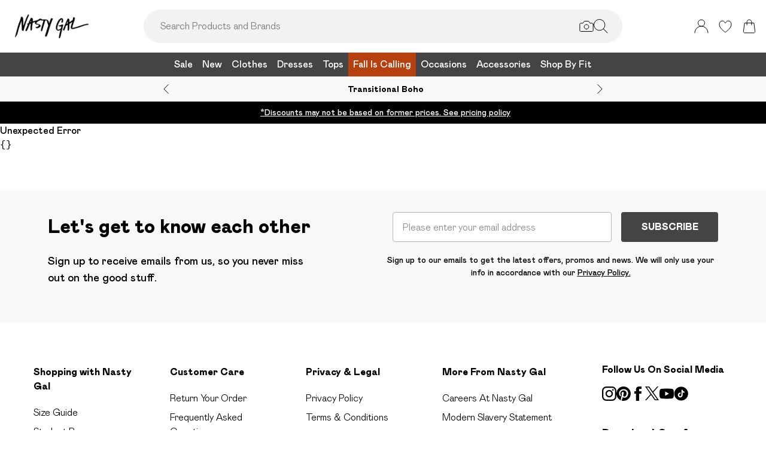

--- FILE ---
content_type: application/javascript
request_url: https://www.nastygal.com/build/_shared/chunk-ZLKGGMSY.js
body_size: 369
content:
import{k as l,l as p}from"/build/_shared/chunk-EYLN2UD4.js";var u=["sizes","colourFacets"];var y=(e,n)=>(e=e.flatMap(t=>{var i;return(i=t.meta)!=null?i:[]}).filter(t=>!("title"in t)),n!=null&&n.removeCanonical&&(e=e.filter(t=>(t==null?void 0:t.rel)!=="canonical")),n!=null&&n.removeHrefLang&&(e=e.filter(t=>(t==null?void 0:t.rel)!=="alternate")),e),P=e=>{if(!e.includes("/facet/"))return e;let n=e.split("/").filter(Boolean),t=n.indexOf("facet");if(t===-1)return e;let r=n.slice(t+1)[0];return u.includes(r)?e:"/"+n.slice(0,t).join("/")},R=(e,n)=>(e=e.flatMap(i=>{var r;return(r=i.meta)!=null?r:[]}).filter(i=>!("title"in i)),e.filter(i=>(i==null?void 0:i.rel)==="alternate").filter(i=>{let r=l(i==null?void 0:i.href);return n.includes(r)})),d=(e,n,t)=>(e=e.flatMap(r=>{var f;return(f=r.meta)!=null?f:[]}).filter(r=>!("title"in r)),e.filter(r=>(r==null?void 0:r.rel)==="alternate").map(r=>{var c,g,E,F;let f=l(r.href),o=p(f),s=((g=(c=o.locale)==null?void 0:c.split("-")[1])==null?void 0:g.toLowerCase())||"en";((E=o.locale)==null?void 0:E.split("-")[0])==="en"&&(s="en");let a=(F=n==null?void 0:n.find(L=>L.channelId===s))==null?void 0:F.value;return a&&(r.href=r.href.replace(t,a)),r}));export{y as a,P as b,R as c,d};
